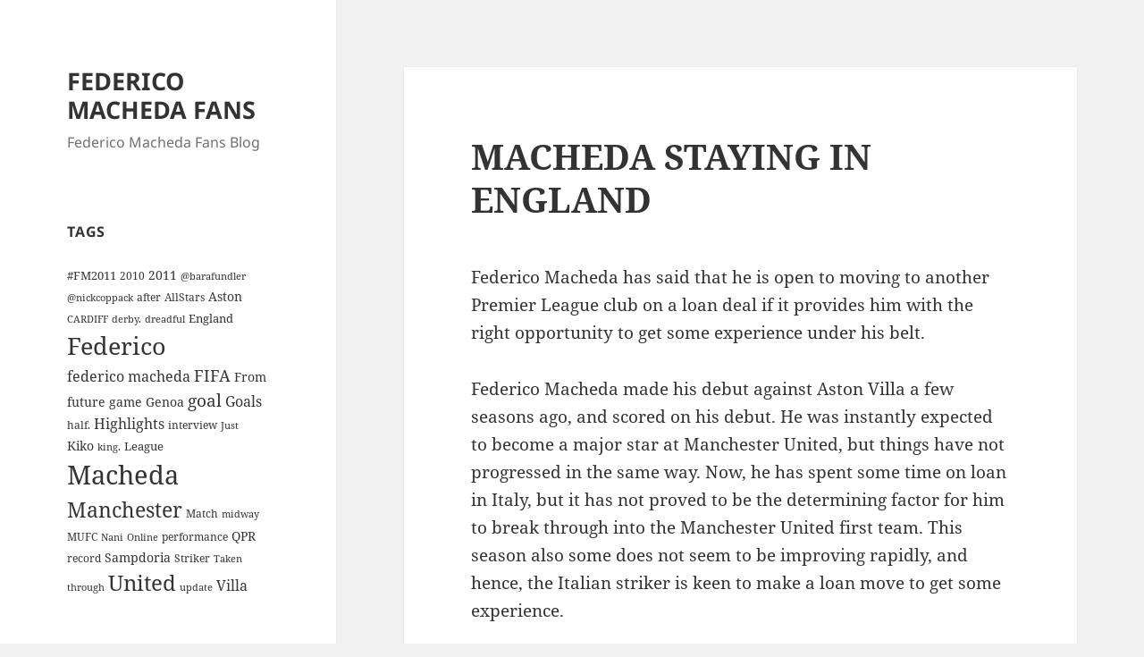

--- FILE ---
content_type: text/html; charset=UTF-8
request_url: https://www.federicomachedafans.info/macheda-staying-in-england/
body_size: 9536
content:
<!DOCTYPE html>
<html lang="en-US" class="no-js">
<head>
	<meta charset="UTF-8">
	<meta name="viewport" content="width=device-width, initial-scale=1.0">
	<link rel="profile" href="https://gmpg.org/xfn/11">
	<link rel="pingback" href="https://www.federicomachedafans.info/xmlrpc.php">
	<script>
(function(html){html.className = html.className.replace(/\bno-js\b/,'js')})(document.documentElement);
//# sourceURL=twentyfifteen_javascript_detection
</script>
<title>MACHEDA STAYING IN ENGLAND &#8211; FEDERICO MACHEDA FANS</title>
<meta name='robots' content='max-image-preview:large' />
<link rel="alternate" type="application/rss+xml" title="FEDERICO MACHEDA FANS &raquo; Feed" href="https://www.federicomachedafans.info/feed/" />
<link rel="alternate" type="application/rss+xml" title="FEDERICO MACHEDA FANS &raquo; Comments Feed" href="https://www.federicomachedafans.info/comments/feed/" />
<link rel="alternate" title="oEmbed (JSON)" type="application/json+oembed" href="https://www.federicomachedafans.info/wp-json/oembed/1.0/embed?url=https%3A%2F%2Fwww.federicomachedafans.info%2Fmacheda-staying-in-england%2F" />
<link rel="alternate" title="oEmbed (XML)" type="text/xml+oembed" href="https://www.federicomachedafans.info/wp-json/oembed/1.0/embed?url=https%3A%2F%2Fwww.federicomachedafans.info%2Fmacheda-staying-in-england%2F&#038;format=xml" />
<style id='wp-img-auto-sizes-contain-inline-css'>
img:is([sizes=auto i],[sizes^="auto," i]){contain-intrinsic-size:3000px 1500px}
/*# sourceURL=wp-img-auto-sizes-contain-inline-css */
</style>
<style id='wp-emoji-styles-inline-css'>

	img.wp-smiley, img.emoji {
		display: inline !important;
		border: none !important;
		box-shadow: none !important;
		height: 1em !important;
		width: 1em !important;
		margin: 0 0.07em !important;
		vertical-align: -0.1em !important;
		background: none !important;
		padding: 0 !important;
	}
/*# sourceURL=wp-emoji-styles-inline-css */
</style>
<style id='wp-block-library-inline-css'>
:root{--wp-block-synced-color:#7a00df;--wp-block-synced-color--rgb:122,0,223;--wp-bound-block-color:var(--wp-block-synced-color);--wp-editor-canvas-background:#ddd;--wp-admin-theme-color:#007cba;--wp-admin-theme-color--rgb:0,124,186;--wp-admin-theme-color-darker-10:#006ba1;--wp-admin-theme-color-darker-10--rgb:0,107,160.5;--wp-admin-theme-color-darker-20:#005a87;--wp-admin-theme-color-darker-20--rgb:0,90,135;--wp-admin-border-width-focus:2px}@media (min-resolution:192dpi){:root{--wp-admin-border-width-focus:1.5px}}.wp-element-button{cursor:pointer}:root .has-very-light-gray-background-color{background-color:#eee}:root .has-very-dark-gray-background-color{background-color:#313131}:root .has-very-light-gray-color{color:#eee}:root .has-very-dark-gray-color{color:#313131}:root .has-vivid-green-cyan-to-vivid-cyan-blue-gradient-background{background:linear-gradient(135deg,#00d084,#0693e3)}:root .has-purple-crush-gradient-background{background:linear-gradient(135deg,#34e2e4,#4721fb 50%,#ab1dfe)}:root .has-hazy-dawn-gradient-background{background:linear-gradient(135deg,#faaca8,#dad0ec)}:root .has-subdued-olive-gradient-background{background:linear-gradient(135deg,#fafae1,#67a671)}:root .has-atomic-cream-gradient-background{background:linear-gradient(135deg,#fdd79a,#004a59)}:root .has-nightshade-gradient-background{background:linear-gradient(135deg,#330968,#31cdcf)}:root .has-midnight-gradient-background{background:linear-gradient(135deg,#020381,#2874fc)}:root{--wp--preset--font-size--normal:16px;--wp--preset--font-size--huge:42px}.has-regular-font-size{font-size:1em}.has-larger-font-size{font-size:2.625em}.has-normal-font-size{font-size:var(--wp--preset--font-size--normal)}.has-huge-font-size{font-size:var(--wp--preset--font-size--huge)}.has-text-align-center{text-align:center}.has-text-align-left{text-align:left}.has-text-align-right{text-align:right}.has-fit-text{white-space:nowrap!important}#end-resizable-editor-section{display:none}.aligncenter{clear:both}.items-justified-left{justify-content:flex-start}.items-justified-center{justify-content:center}.items-justified-right{justify-content:flex-end}.items-justified-space-between{justify-content:space-between}.screen-reader-text{border:0;clip-path:inset(50%);height:1px;margin:-1px;overflow:hidden;padding:0;position:absolute;width:1px;word-wrap:normal!important}.screen-reader-text:focus{background-color:#ddd;clip-path:none;color:#444;display:block;font-size:1em;height:auto;left:5px;line-height:normal;padding:15px 23px 14px;text-decoration:none;top:5px;width:auto;z-index:100000}html :where(.has-border-color){border-style:solid}html :where([style*=border-top-color]){border-top-style:solid}html :where([style*=border-right-color]){border-right-style:solid}html :where([style*=border-bottom-color]){border-bottom-style:solid}html :where([style*=border-left-color]){border-left-style:solid}html :where([style*=border-width]){border-style:solid}html :where([style*=border-top-width]){border-top-style:solid}html :where([style*=border-right-width]){border-right-style:solid}html :where([style*=border-bottom-width]){border-bottom-style:solid}html :where([style*=border-left-width]){border-left-style:solid}html :where(img[class*=wp-image-]){height:auto;max-width:100%}:where(figure){margin:0 0 1em}html :where(.is-position-sticky){--wp-admin--admin-bar--position-offset:var(--wp-admin--admin-bar--height,0px)}@media screen and (max-width:600px){html :where(.is-position-sticky){--wp-admin--admin-bar--position-offset:0px}}

/*# sourceURL=wp-block-library-inline-css */
</style><style id='global-styles-inline-css'>
:root{--wp--preset--aspect-ratio--square: 1;--wp--preset--aspect-ratio--4-3: 4/3;--wp--preset--aspect-ratio--3-4: 3/4;--wp--preset--aspect-ratio--3-2: 3/2;--wp--preset--aspect-ratio--2-3: 2/3;--wp--preset--aspect-ratio--16-9: 16/9;--wp--preset--aspect-ratio--9-16: 9/16;--wp--preset--color--black: #000000;--wp--preset--color--cyan-bluish-gray: #abb8c3;--wp--preset--color--white: #fff;--wp--preset--color--pale-pink: #f78da7;--wp--preset--color--vivid-red: #cf2e2e;--wp--preset--color--luminous-vivid-orange: #ff6900;--wp--preset--color--luminous-vivid-amber: #fcb900;--wp--preset--color--light-green-cyan: #7bdcb5;--wp--preset--color--vivid-green-cyan: #00d084;--wp--preset--color--pale-cyan-blue: #8ed1fc;--wp--preset--color--vivid-cyan-blue: #0693e3;--wp--preset--color--vivid-purple: #9b51e0;--wp--preset--color--dark-gray: #111;--wp--preset--color--light-gray: #f1f1f1;--wp--preset--color--yellow: #f4ca16;--wp--preset--color--dark-brown: #352712;--wp--preset--color--medium-pink: #e53b51;--wp--preset--color--light-pink: #ffe5d1;--wp--preset--color--dark-purple: #2e2256;--wp--preset--color--purple: #674970;--wp--preset--color--blue-gray: #22313f;--wp--preset--color--bright-blue: #55c3dc;--wp--preset--color--light-blue: #e9f2f9;--wp--preset--gradient--vivid-cyan-blue-to-vivid-purple: linear-gradient(135deg,rgb(6,147,227) 0%,rgb(155,81,224) 100%);--wp--preset--gradient--light-green-cyan-to-vivid-green-cyan: linear-gradient(135deg,rgb(122,220,180) 0%,rgb(0,208,130) 100%);--wp--preset--gradient--luminous-vivid-amber-to-luminous-vivid-orange: linear-gradient(135deg,rgb(252,185,0) 0%,rgb(255,105,0) 100%);--wp--preset--gradient--luminous-vivid-orange-to-vivid-red: linear-gradient(135deg,rgb(255,105,0) 0%,rgb(207,46,46) 100%);--wp--preset--gradient--very-light-gray-to-cyan-bluish-gray: linear-gradient(135deg,rgb(238,238,238) 0%,rgb(169,184,195) 100%);--wp--preset--gradient--cool-to-warm-spectrum: linear-gradient(135deg,rgb(74,234,220) 0%,rgb(151,120,209) 20%,rgb(207,42,186) 40%,rgb(238,44,130) 60%,rgb(251,105,98) 80%,rgb(254,248,76) 100%);--wp--preset--gradient--blush-light-purple: linear-gradient(135deg,rgb(255,206,236) 0%,rgb(152,150,240) 100%);--wp--preset--gradient--blush-bordeaux: linear-gradient(135deg,rgb(254,205,165) 0%,rgb(254,45,45) 50%,rgb(107,0,62) 100%);--wp--preset--gradient--luminous-dusk: linear-gradient(135deg,rgb(255,203,112) 0%,rgb(199,81,192) 50%,rgb(65,88,208) 100%);--wp--preset--gradient--pale-ocean: linear-gradient(135deg,rgb(255,245,203) 0%,rgb(182,227,212) 50%,rgb(51,167,181) 100%);--wp--preset--gradient--electric-grass: linear-gradient(135deg,rgb(202,248,128) 0%,rgb(113,206,126) 100%);--wp--preset--gradient--midnight: linear-gradient(135deg,rgb(2,3,129) 0%,rgb(40,116,252) 100%);--wp--preset--gradient--dark-gray-gradient-gradient: linear-gradient(90deg, rgba(17,17,17,1) 0%, rgba(42,42,42,1) 100%);--wp--preset--gradient--light-gray-gradient: linear-gradient(90deg, rgba(241,241,241,1) 0%, rgba(215,215,215,1) 100%);--wp--preset--gradient--white-gradient: linear-gradient(90deg, rgba(255,255,255,1) 0%, rgba(230,230,230,1) 100%);--wp--preset--gradient--yellow-gradient: linear-gradient(90deg, rgba(244,202,22,1) 0%, rgba(205,168,10,1) 100%);--wp--preset--gradient--dark-brown-gradient: linear-gradient(90deg, rgba(53,39,18,1) 0%, rgba(91,67,31,1) 100%);--wp--preset--gradient--medium-pink-gradient: linear-gradient(90deg, rgba(229,59,81,1) 0%, rgba(209,28,51,1) 100%);--wp--preset--gradient--light-pink-gradient: linear-gradient(90deg, rgba(255,229,209,1) 0%, rgba(255,200,158,1) 100%);--wp--preset--gradient--dark-purple-gradient: linear-gradient(90deg, rgba(46,34,86,1) 0%, rgba(66,48,123,1) 100%);--wp--preset--gradient--purple-gradient: linear-gradient(90deg, rgba(103,73,112,1) 0%, rgba(131,93,143,1) 100%);--wp--preset--gradient--blue-gray-gradient: linear-gradient(90deg, rgba(34,49,63,1) 0%, rgba(52,75,96,1) 100%);--wp--preset--gradient--bright-blue-gradient: linear-gradient(90deg, rgba(85,195,220,1) 0%, rgba(43,180,211,1) 100%);--wp--preset--gradient--light-blue-gradient: linear-gradient(90deg, rgba(233,242,249,1) 0%, rgba(193,218,238,1) 100%);--wp--preset--font-size--small: 13px;--wp--preset--font-size--medium: 20px;--wp--preset--font-size--large: 36px;--wp--preset--font-size--x-large: 42px;--wp--preset--spacing--20: 0.44rem;--wp--preset--spacing--30: 0.67rem;--wp--preset--spacing--40: 1rem;--wp--preset--spacing--50: 1.5rem;--wp--preset--spacing--60: 2.25rem;--wp--preset--spacing--70: 3.38rem;--wp--preset--spacing--80: 5.06rem;--wp--preset--shadow--natural: 6px 6px 9px rgba(0, 0, 0, 0.2);--wp--preset--shadow--deep: 12px 12px 50px rgba(0, 0, 0, 0.4);--wp--preset--shadow--sharp: 6px 6px 0px rgba(0, 0, 0, 0.2);--wp--preset--shadow--outlined: 6px 6px 0px -3px rgb(255, 255, 255), 6px 6px rgb(0, 0, 0);--wp--preset--shadow--crisp: 6px 6px 0px rgb(0, 0, 0);}:where(.is-layout-flex){gap: 0.5em;}:where(.is-layout-grid){gap: 0.5em;}body .is-layout-flex{display: flex;}.is-layout-flex{flex-wrap: wrap;align-items: center;}.is-layout-flex > :is(*, div){margin: 0;}body .is-layout-grid{display: grid;}.is-layout-grid > :is(*, div){margin: 0;}:where(.wp-block-columns.is-layout-flex){gap: 2em;}:where(.wp-block-columns.is-layout-grid){gap: 2em;}:where(.wp-block-post-template.is-layout-flex){gap: 1.25em;}:where(.wp-block-post-template.is-layout-grid){gap: 1.25em;}.has-black-color{color: var(--wp--preset--color--black) !important;}.has-cyan-bluish-gray-color{color: var(--wp--preset--color--cyan-bluish-gray) !important;}.has-white-color{color: var(--wp--preset--color--white) !important;}.has-pale-pink-color{color: var(--wp--preset--color--pale-pink) !important;}.has-vivid-red-color{color: var(--wp--preset--color--vivid-red) !important;}.has-luminous-vivid-orange-color{color: var(--wp--preset--color--luminous-vivid-orange) !important;}.has-luminous-vivid-amber-color{color: var(--wp--preset--color--luminous-vivid-amber) !important;}.has-light-green-cyan-color{color: var(--wp--preset--color--light-green-cyan) !important;}.has-vivid-green-cyan-color{color: var(--wp--preset--color--vivid-green-cyan) !important;}.has-pale-cyan-blue-color{color: var(--wp--preset--color--pale-cyan-blue) !important;}.has-vivid-cyan-blue-color{color: var(--wp--preset--color--vivid-cyan-blue) !important;}.has-vivid-purple-color{color: var(--wp--preset--color--vivid-purple) !important;}.has-black-background-color{background-color: var(--wp--preset--color--black) !important;}.has-cyan-bluish-gray-background-color{background-color: var(--wp--preset--color--cyan-bluish-gray) !important;}.has-white-background-color{background-color: var(--wp--preset--color--white) !important;}.has-pale-pink-background-color{background-color: var(--wp--preset--color--pale-pink) !important;}.has-vivid-red-background-color{background-color: var(--wp--preset--color--vivid-red) !important;}.has-luminous-vivid-orange-background-color{background-color: var(--wp--preset--color--luminous-vivid-orange) !important;}.has-luminous-vivid-amber-background-color{background-color: var(--wp--preset--color--luminous-vivid-amber) !important;}.has-light-green-cyan-background-color{background-color: var(--wp--preset--color--light-green-cyan) !important;}.has-vivid-green-cyan-background-color{background-color: var(--wp--preset--color--vivid-green-cyan) !important;}.has-pale-cyan-blue-background-color{background-color: var(--wp--preset--color--pale-cyan-blue) !important;}.has-vivid-cyan-blue-background-color{background-color: var(--wp--preset--color--vivid-cyan-blue) !important;}.has-vivid-purple-background-color{background-color: var(--wp--preset--color--vivid-purple) !important;}.has-black-border-color{border-color: var(--wp--preset--color--black) !important;}.has-cyan-bluish-gray-border-color{border-color: var(--wp--preset--color--cyan-bluish-gray) !important;}.has-white-border-color{border-color: var(--wp--preset--color--white) !important;}.has-pale-pink-border-color{border-color: var(--wp--preset--color--pale-pink) !important;}.has-vivid-red-border-color{border-color: var(--wp--preset--color--vivid-red) !important;}.has-luminous-vivid-orange-border-color{border-color: var(--wp--preset--color--luminous-vivid-orange) !important;}.has-luminous-vivid-amber-border-color{border-color: var(--wp--preset--color--luminous-vivid-amber) !important;}.has-light-green-cyan-border-color{border-color: var(--wp--preset--color--light-green-cyan) !important;}.has-vivid-green-cyan-border-color{border-color: var(--wp--preset--color--vivid-green-cyan) !important;}.has-pale-cyan-blue-border-color{border-color: var(--wp--preset--color--pale-cyan-blue) !important;}.has-vivid-cyan-blue-border-color{border-color: var(--wp--preset--color--vivid-cyan-blue) !important;}.has-vivid-purple-border-color{border-color: var(--wp--preset--color--vivid-purple) !important;}.has-vivid-cyan-blue-to-vivid-purple-gradient-background{background: var(--wp--preset--gradient--vivid-cyan-blue-to-vivid-purple) !important;}.has-light-green-cyan-to-vivid-green-cyan-gradient-background{background: var(--wp--preset--gradient--light-green-cyan-to-vivid-green-cyan) !important;}.has-luminous-vivid-amber-to-luminous-vivid-orange-gradient-background{background: var(--wp--preset--gradient--luminous-vivid-amber-to-luminous-vivid-orange) !important;}.has-luminous-vivid-orange-to-vivid-red-gradient-background{background: var(--wp--preset--gradient--luminous-vivid-orange-to-vivid-red) !important;}.has-very-light-gray-to-cyan-bluish-gray-gradient-background{background: var(--wp--preset--gradient--very-light-gray-to-cyan-bluish-gray) !important;}.has-cool-to-warm-spectrum-gradient-background{background: var(--wp--preset--gradient--cool-to-warm-spectrum) !important;}.has-blush-light-purple-gradient-background{background: var(--wp--preset--gradient--blush-light-purple) !important;}.has-blush-bordeaux-gradient-background{background: var(--wp--preset--gradient--blush-bordeaux) !important;}.has-luminous-dusk-gradient-background{background: var(--wp--preset--gradient--luminous-dusk) !important;}.has-pale-ocean-gradient-background{background: var(--wp--preset--gradient--pale-ocean) !important;}.has-electric-grass-gradient-background{background: var(--wp--preset--gradient--electric-grass) !important;}.has-midnight-gradient-background{background: var(--wp--preset--gradient--midnight) !important;}.has-small-font-size{font-size: var(--wp--preset--font-size--small) !important;}.has-medium-font-size{font-size: var(--wp--preset--font-size--medium) !important;}.has-large-font-size{font-size: var(--wp--preset--font-size--large) !important;}.has-x-large-font-size{font-size: var(--wp--preset--font-size--x-large) !important;}
/*# sourceURL=global-styles-inline-css */
</style>

<style id='classic-theme-styles-inline-css'>
/*! This file is auto-generated */
.wp-block-button__link{color:#fff;background-color:#32373c;border-radius:9999px;box-shadow:none;text-decoration:none;padding:calc(.667em + 2px) calc(1.333em + 2px);font-size:1.125em}.wp-block-file__button{background:#32373c;color:#fff;text-decoration:none}
/*# sourceURL=/wp-includes/css/classic-themes.min.css */
</style>
<link rel='stylesheet' id='dashicons-css' href='https://www.federicomachedafans.info/wp-includes/css/dashicons.min.css?ver=6.9' media='all' />
<link rel='stylesheet' id='admin-bar-css' href='https://www.federicomachedafans.info/wp-includes/css/admin-bar.min.css?ver=6.9' media='all' />
<style id='admin-bar-inline-css'>

    /* Hide CanvasJS credits for P404 charts specifically */
    #p404RedirectChart .canvasjs-chart-credit {
        display: none !important;
    }
    
    #p404RedirectChart canvas {
        border-radius: 6px;
    }

    .p404-redirect-adminbar-weekly-title {
        font-weight: bold;
        font-size: 14px;
        color: #fff;
        margin-bottom: 6px;
    }

    #wpadminbar #wp-admin-bar-p404_free_top_button .ab-icon:before {
        content: "\f103";
        color: #dc3545;
        top: 3px;
    }
    
    #wp-admin-bar-p404_free_top_button .ab-item {
        min-width: 80px !important;
        padding: 0px !important;
    }
    
    /* Ensure proper positioning and z-index for P404 dropdown */
    .p404-redirect-adminbar-dropdown-wrap { 
        min-width: 0; 
        padding: 0;
        position: static !important;
    }
    
    #wpadminbar #wp-admin-bar-p404_free_top_button_dropdown {
        position: static !important;
    }
    
    #wpadminbar #wp-admin-bar-p404_free_top_button_dropdown .ab-item {
        padding: 0 !important;
        margin: 0 !important;
    }
    
    .p404-redirect-dropdown-container {
        min-width: 340px;
        padding: 18px 18px 12px 18px;
        background: #23282d !important;
        color: #fff;
        border-radius: 12px;
        box-shadow: 0 8px 32px rgba(0,0,0,0.25);
        margin-top: 10px;
        position: relative !important;
        z-index: 999999 !important;
        display: block !important;
        border: 1px solid #444;
    }
    
    /* Ensure P404 dropdown appears on hover */
    #wpadminbar #wp-admin-bar-p404_free_top_button .p404-redirect-dropdown-container { 
        display: none !important;
    }
    
    #wpadminbar #wp-admin-bar-p404_free_top_button:hover .p404-redirect-dropdown-container { 
        display: block !important;
    }
    
    #wpadminbar #wp-admin-bar-p404_free_top_button:hover #wp-admin-bar-p404_free_top_button_dropdown .p404-redirect-dropdown-container {
        display: block !important;
    }
    
    .p404-redirect-card {
        background: #2c3338;
        border-radius: 8px;
        padding: 18px 18px 12px 18px;
        box-shadow: 0 2px 8px rgba(0,0,0,0.07);
        display: flex;
        flex-direction: column;
        align-items: flex-start;
        border: 1px solid #444;
    }
    
    .p404-redirect-btn {
        display: inline-block;
        background: #dc3545;
        color: #fff !important;
        font-weight: bold;
        padding: 5px 22px;
        border-radius: 8px;
        text-decoration: none;
        font-size: 17px;
        transition: background 0.2s, box-shadow 0.2s;
        margin-top: 8px;
        box-shadow: 0 2px 8px rgba(220,53,69,0.15);
        text-align: center;
        line-height: 1.6;
    }
    
    .p404-redirect-btn:hover {
        background: #c82333;
        color: #fff !important;
        box-shadow: 0 4px 16px rgba(220,53,69,0.25);
    }
    
    /* Prevent conflicts with other admin bar dropdowns */
    #wpadminbar .ab-top-menu > li:hover > .ab-item,
    #wpadminbar .ab-top-menu > li.hover > .ab-item {
        z-index: auto;
    }
    
    #wpadminbar #wp-admin-bar-p404_free_top_button:hover > .ab-item {
        z-index: 999998 !important;
    }
    
/*# sourceURL=admin-bar-inline-css */
</style>
<link rel='stylesheet' id='twentyfifteen-fonts-css' href='https://www.federicomachedafans.info/wp-content/themes/twentyfifteen/assets/fonts/noto-sans-plus-noto-serif-plus-inconsolata.css?ver=20230328' media='all' />
<link rel='stylesheet' id='genericons-css' href='https://www.federicomachedafans.info/wp-content/themes/twentyfifteen/genericons/genericons.css?ver=20251101' media='all' />
<link rel='stylesheet' id='twentyfifteen-style-css' href='https://www.federicomachedafans.info/wp-content/themes/twentyfifteen/style.css?ver=20251202' media='all' />
<link rel='stylesheet' id='twentyfifteen-block-style-css' href='https://www.federicomachedafans.info/wp-content/themes/twentyfifteen/css/blocks.css?ver=20240715' media='all' />
<script src="https://www.federicomachedafans.info/wp-includes/js/jquery/jquery.min.js?ver=3.7.1" id="jquery-core-js"></script>
<script src="https://www.federicomachedafans.info/wp-includes/js/jquery/jquery-migrate.min.js?ver=3.4.1" id="jquery-migrate-js"></script>
<script id="twentyfifteen-script-js-extra">
var screenReaderText = {"expand":"\u003Cspan class=\"screen-reader-text\"\u003Eexpand child menu\u003C/span\u003E","collapse":"\u003Cspan class=\"screen-reader-text\"\u003Ecollapse child menu\u003C/span\u003E"};
//# sourceURL=twentyfifteen-script-js-extra
</script>
<script src="https://www.federicomachedafans.info/wp-content/themes/twentyfifteen/js/functions.js?ver=20250729" id="twentyfifteen-script-js" defer data-wp-strategy="defer"></script>
<link rel="https://api.w.org/" href="https://www.federicomachedafans.info/wp-json/" /><link rel="alternate" title="JSON" type="application/json" href="https://www.federicomachedafans.info/wp-json/wp/v2/posts/149" /><link rel="EditURI" type="application/rsd+xml" title="RSD" href="https://www.federicomachedafans.info/xmlrpc.php?rsd" />
<meta name="generator" content="WordPress 6.9" />
<link rel="canonical" href="https://www.federicomachedafans.info/macheda-staying-in-england/" />
<link rel='shortlink' href='https://www.federicomachedafans.info/?p=149' />
</head>

<body class="wp-singular post-template-default single single-post postid-149 single-format-standard wp-embed-responsive wp-theme-twentyfifteen">
<div id="page" class="hfeed site">
	<a class="skip-link screen-reader-text" href="#content">
		Skip to content	</a>

	<div id="sidebar" class="sidebar">
		<header id="masthead" class="site-header">
			<div class="site-branding">
									<p class="site-title"><a href="https://www.federicomachedafans.info/" rel="home" >FEDERICO MACHEDA FANS</a></p>
										<p class="site-description">Federico Macheda Fans Blog</p>
				
				<button class="secondary-toggle">Menu and widgets</button>
			</div><!-- .site-branding -->
		</header><!-- .site-header -->

			<div id="secondary" class="secondary">

					<nav id="site-navigation" class="main-navigation">
							</nav><!-- .main-navigation -->
		
		
					<div id="widget-area" class="widget-area" role="complementary">
				<aside id="tag_cloud-4" class="widget widget_tag_cloud"><h2 class="widget-title">Tags</h2><nav aria-label="Tags"><div class="tagcloud"><ul class='wp-tag-cloud' role='list'>
	<li><a href="https://www.federicomachedafans.info/tag/fm2011/" class="tag-cloud-link tag-link-100 tag-link-position-1" style="font-size: 9.6912751677852pt;" aria-label="#FM2011 (5 items)">#FM2011</a></li>
	<li><a href="https://www.federicomachedafans.info/tag/2010/" class="tag-cloud-link tag-link-177 tag-link-position-2" style="font-size: 8.9395973154362pt;" aria-label="2010 (4 items)">2010</a></li>
	<li><a href="https://www.federicomachedafans.info/tag/2011/" class="tag-cloud-link tag-link-183 tag-link-position-3" style="font-size: 10.348993288591pt;" aria-label="2011 (6 items)">2011</a></li>
	<li><a href="https://www.federicomachedafans.info/tag/barafundler/" class="tag-cloud-link tag-link-149 tag-link-position-4" style="font-size: 8pt;" aria-label="@barafundler (3 items)">@barafundler</a></li>
	<li><a href="https://www.federicomachedafans.info/tag/nickcoppack/" class="tag-cloud-link tag-link-150 tag-link-position-5" style="font-size: 8pt;" aria-label="@nickcoppack (3 items)">@nickcoppack</a></li>
	<li><a href="https://www.federicomachedafans.info/tag/after/" class="tag-cloud-link tag-link-74 tag-link-position-6" style="font-size: 8.9395973154362pt;" aria-label="after (4 items)">after</a></li>
	<li><a href="https://www.federicomachedafans.info/tag/allstars/" class="tag-cloud-link tag-link-174 tag-link-position-7" style="font-size: 8.9395973154362pt;" aria-label="AllStars (4 items)">AllStars</a></li>
	<li><a href="https://www.federicomachedafans.info/tag/aston/" class="tag-cloud-link tag-link-29 tag-link-position-8" style="font-size: 10.818791946309pt;" aria-label="Aston (7 items)">Aston</a></li>
	<li><a href="https://www.federicomachedafans.info/tag/cardiff/" class="tag-cloud-link tag-link-374 tag-link-position-9" style="font-size: 8pt;" aria-label="CARDIFF (3 items)">CARDIFF</a></li>
	<li><a href="https://www.federicomachedafans.info/tag/derby/" class="tag-cloud-link tag-link-154 tag-link-position-10" style="font-size: 8pt;" aria-label="derby. (3 items)">derby.</a></li>
	<li><a href="https://www.federicomachedafans.info/tag/dreadful/" class="tag-cloud-link tag-link-152 tag-link-position-11" style="font-size: 8pt;" aria-label="dreadful (3 items)">dreadful</a></li>
	<li><a href="https://www.federicomachedafans.info/tag/england/" class="tag-cloud-link tag-link-244 tag-link-position-12" style="font-size: 9.6912751677852pt;" aria-label="England (5 items)">England</a></li>
	<li><a href="https://www.federicomachedafans.info/tag/federico/" class="tag-cloud-link tag-link-13 tag-link-position-13" style="font-size: 20.308724832215pt;" aria-label="Federico (80 items)">Federico</a></li>
	<li><a href="https://www.federicomachedafans.info/tag/federico-macheda/" class="tag-cloud-link tag-link-392 tag-link-position-14" style="font-size: 12.134228187919pt;" aria-label="federico macheda (10 items)">federico macheda</a></li>
	<li><a href="https://www.federicomachedafans.info/tag/fifa/" class="tag-cloud-link tag-link-228 tag-link-position-15" style="font-size: 13.637583892617pt;" aria-label="FIFA (15 items)">FIFA</a></li>
	<li><a href="https://www.federicomachedafans.info/tag/from/" class="tag-cloud-link tag-link-89 tag-link-position-16" style="font-size: 10.348993288591pt;" aria-label="From (6 items)">From</a></li>
	<li><a href="https://www.federicomachedafans.info/tag/future/" class="tag-cloud-link tag-link-8 tag-link-position-17" style="font-size: 10.348993288591pt;" aria-label="future (6 items)">future</a></li>
	<li><a href="https://www.federicomachedafans.info/tag/game/" class="tag-cloud-link tag-link-169 tag-link-position-18" style="font-size: 10.348993288591pt;" aria-label="game (6 items)">game</a></li>
	<li><a href="https://www.federicomachedafans.info/tag/genoa/" class="tag-cloud-link tag-link-88 tag-link-position-19" style="font-size: 10.348993288591pt;" aria-label="Genoa (6 items)">Genoa</a></li>
	<li><a href="https://www.federicomachedafans.info/tag/goal/" class="tag-cloud-link tag-link-82 tag-link-position-20" style="font-size: 14.389261744966pt;" aria-label="goal (18 items)">goal</a></li>
	<li><a href="https://www.federicomachedafans.info/tag/goals/" class="tag-cloud-link tag-link-46 tag-link-position-21" style="font-size: 12.134228187919pt;" aria-label="Goals (10 items)">Goals</a></li>
	<li><a href="https://www.federicomachedafans.info/tag/half/" class="tag-cloud-link tag-link-158 tag-link-position-22" style="font-size: 8.9395973154362pt;" aria-label="half. (4 items)">half.</a></li>
	<li><a href="https://www.federicomachedafans.info/tag/highlights/" class="tag-cloud-link tag-link-249 tag-link-position-23" style="font-size: 11.758389261745pt;" aria-label="Highlights (9 items)">Highlights</a></li>
	<li><a href="https://www.federicomachedafans.info/tag/interview/" class="tag-cloud-link tag-link-223 tag-link-position-24" style="font-size: 8.9395973154362pt;" aria-label="interview (4 items)">interview</a></li>
	<li><a href="https://www.federicomachedafans.info/tag/just/" class="tag-cloud-link tag-link-67 tag-link-position-25" style="font-size: 8pt;" aria-label="Just (3 items)">Just</a></li>
	<li><a href="https://www.federicomachedafans.info/tag/kiko/" class="tag-cloud-link tag-link-107 tag-link-position-26" style="font-size: 10.818791946309pt;" aria-label="Kiko (7 items)">Kiko</a></li>
	<li><a href="https://www.federicomachedafans.info/tag/king/" class="tag-cloud-link tag-link-53 tag-link-position-27" style="font-size: 8pt;" aria-label="king. (3 items)">king.</a></li>
	<li><a href="https://www.federicomachedafans.info/tag/league/" class="tag-cloud-link tag-link-16 tag-link-position-28" style="font-size: 9.6912751677852pt;" aria-label="League (5 items)">League</a></li>
	<li><a href="https://www.federicomachedafans.info/tag/macheda/" class="tag-cloud-link tag-link-391 tag-link-position-29" style="font-size: 22pt;" aria-label="Macheda (122 items)">Macheda</a></li>
	<li><a href="https://www.federicomachedafans.info/tag/manchester/" class="tag-cloud-link tag-link-6 tag-link-position-30" style="font-size: 17.395973154362pt;" aria-label="Manchester (39 items)">Manchester</a></li>
	<li><a href="https://www.federicomachedafans.info/tag/match/" class="tag-cloud-link tag-link-17 tag-link-position-31" style="font-size: 8.9395973154362pt;" aria-label="Match (4 items)">Match</a></li>
	<li><a href="https://www.federicomachedafans.info/tag/midway/" class="tag-cloud-link tag-link-156 tag-link-position-32" style="font-size: 8pt;" aria-label="midway (3 items)">midway</a></li>
	<li><a href="https://www.federicomachedafans.info/tag/mufc/" class="tag-cloud-link tag-link-66 tag-link-position-33" style="font-size: 8.9395973154362pt;" aria-label="MUFC (4 items)">MUFC</a></li>
	<li><a href="https://www.federicomachedafans.info/tag/nani/" class="tag-cloud-link tag-link-125 tag-link-position-34" style="font-size: 8pt;" aria-label="Nani (3 items)">Nani</a></li>
	<li><a href="https://www.federicomachedafans.info/tag/online/" class="tag-cloud-link tag-link-339 tag-link-position-35" style="font-size: 8pt;" aria-label="Online (3 items)">Online</a></li>
	<li><a href="https://www.federicomachedafans.info/tag/performance/" class="tag-cloud-link tag-link-153 tag-link-position-36" style="font-size: 8.9395973154362pt;" aria-label="performance (4 items)">performance</a></li>
	<li><a href="https://www.federicomachedafans.info/tag/qpr/" class="tag-cloud-link tag-link-294 tag-link-position-37" style="font-size: 10.818791946309pt;" aria-label="QPR (7 items)">QPR</a></li>
	<li><a href="https://www.federicomachedafans.info/tag/record/" class="tag-cloud-link tag-link-94 tag-link-position-38" style="font-size: 8.9395973154362pt;" aria-label="record (4 items)">record</a></li>
	<li><a href="https://www.federicomachedafans.info/tag/sampdoria/" class="tag-cloud-link tag-link-87 tag-link-position-39" style="font-size: 10.818791946309pt;" aria-label="Sampdoria (7 items)">Sampdoria</a></li>
	<li><a href="https://www.federicomachedafans.info/tag/striker/" class="tag-cloud-link tag-link-4 tag-link-position-40" style="font-size: 8.9395973154362pt;" aria-label="Striker (4 items)">Striker</a></li>
	<li><a href="https://www.federicomachedafans.info/tag/taken/" class="tag-cloud-link tag-link-155 tag-link-position-41" style="font-size: 8pt;" aria-label="Taken (3 items)">Taken</a></li>
	<li><a href="https://www.federicomachedafans.info/tag/through/" class="tag-cloud-link tag-link-157 tag-link-position-42" style="font-size: 8pt;" aria-label="through (3 items)">through</a></li>
	<li><a href="https://www.federicomachedafans.info/tag/united/" class="tag-cloud-link tag-link-7 tag-link-position-43" style="font-size: 17.865771812081pt;" aria-label="United (44 items)">United</a></li>
	<li><a href="https://www.federicomachedafans.info/tag/update/" class="tag-cloud-link tag-link-151 tag-link-position-44" style="font-size: 8pt;" aria-label="update (3 items)">update</a></li>
	<li><a href="https://www.federicomachedafans.info/tag/villa/" class="tag-cloud-link tag-link-30 tag-link-position-45" style="font-size: 11.758389261745pt;" aria-label="Villa (9 items)">Villa</a></li>
</ul>
</div>
</nav></aside>			</div><!-- .widget-area -->
		
	</div><!-- .secondary -->

	</div><!-- .sidebar -->

	<div id="content" class="site-content">

	<div id="primary" class="content-area">
		<main id="main" class="site-main">

		
<article id="post-149" class="post-149 post type-post status-publish format-standard hentry category-uncategorized tag-england tag-italy tag-macheda">
	
	<header class="entry-header">
		<h1 class="entry-title">MACHEDA STAYING IN ENGLAND</h1>	</header><!-- .entry-header -->

	<div class="entry-content">
		<p>Federico Macheda has said that he is open to moving to another Premier League club on a loan deal if it provides him with the right opportunity to get some experience under his belt. </p>
<p>Federico Macheda made his debut against Aston Villa a few seasons ago, and scored on his debut. He was instantly expected to become a major star at Manchester United, but things have not progressed in the same way. Now, he has spent some time on loan in Italy, but it has not proved to be the determining factor for him to break through into the Manchester United first team. This season also some does not seem to be improving rapidly, and hence, the Italian striker is keen to make a loan move to get some experience.</p>
<p>This time around, Federico Macheda hopes that he moves to a Premier League club instead of the club in other regions like Italy and Spain because it would help him establish in the Premier League more than anything else. With the January transfer window coming in the next few weeks, this certainly seems to be a right time for Federico Macheda deciding to leave Manchester United for a short-term loan deal. </p>
<p>&#8220;Going on loan in January? I am thinking about it.  I have the opportunities.  One thing I can definitely say is that I won&#8217;t be going back to Serie A. I want to play on in England, for today and tomorrow, because my future should be at Manchester United. I am evaluating all options and will make my choice when the time comes,&#8221; Federico Macheda was quoted as saying in a English daily.</p>
<p>His immediate competition Danny Welbeck has already established as one of the important players at Manchester United, which makes the case more pressing for Federico Macheda.</p>
	</div><!-- .entry-content -->

	
	<footer class="entry-footer">
		<span class="posted-on"><span class="screen-reader-text">Posted on </span><a href="https://www.federicomachedafans.info/macheda-staying-in-england/" rel="bookmark"><time class="entry-date published updated" datetime="2011-12-08T03:19:20+00:00">December 8, 2011</time></a></span><span class="byline"><span class="screen-reader-text">Author </span><span class="author vcard"><a class="url fn n" href="https://www.federicomachedafans.info/author/admin/">admin</a></span></span><span class="cat-links"><span class="screen-reader-text">Categories </span><a href="https://www.federicomachedafans.info/category/uncategorized/" rel="category tag">Uncategorized</a></span><span class="tags-links"><span class="screen-reader-text">Tags </span><a href="https://www.federicomachedafans.info/tag/england/" rel="tag">England</a>, <a href="https://www.federicomachedafans.info/tag/italy/" rel="tag">Italy</a>, <a href="https://www.federicomachedafans.info/tag/macheda/" rel="tag">Macheda</a></span>			</footer><!-- .entry-footer -->

</article><!-- #post-149 -->

	<nav class="navigation post-navigation" aria-label="Posts">
		<h2 class="screen-reader-text">Post navigation</h2>
		<div class="nav-links"><div class="nav-previous"><a href="https://www.federicomachedafans.info/federico-macheda-vs-aston-villa/" rel="prev"><span class="meta-nav" aria-hidden="true">Previous</span> <span class="screen-reader-text">Previous post:</span> <span class="post-title">Federico Macheda vs Aston Villa</span></a></div><div class="nav-next"><a href="https://www.federicomachedafans.info/federico-macheda-6/" rel="next"><span class="meta-nav" aria-hidden="true">Next</span> <span class="screen-reader-text">Next post:</span> <span class="post-title">! Federico Macheda !</span></a></div></div>
	</nav>
		</main><!-- .site-main -->
	</div><!-- .content-area -->


	</div><!-- .site-content -->

	<footer id="colophon" class="site-footer">
		<div class="site-info">
									<a href="https://wordpress.org/" class="imprint">
				Proudly powered by WordPress			</a>
		</div><!-- .site-info -->
	</footer><!-- .site-footer -->

</div><!-- .site -->

<script type="speculationrules">
{"prefetch":[{"source":"document","where":{"and":[{"href_matches":"/*"},{"not":{"href_matches":["/wp-*.php","/wp-admin/*","/wp-content/uploads/*","/wp-content/*","/wp-content/plugins/*","/wp-content/themes/twentyfifteen/*","/*\\?(.+)"]}},{"not":{"selector_matches":"a[rel~=\"nofollow\"]"}},{"not":{"selector_matches":".no-prefetch, .no-prefetch a"}}]},"eagerness":"conservative"}]}
</script>
<script id="wp-emoji-settings" type="application/json">
{"baseUrl":"https://s.w.org/images/core/emoji/17.0.2/72x72/","ext":".png","svgUrl":"https://s.w.org/images/core/emoji/17.0.2/svg/","svgExt":".svg","source":{"concatemoji":"https://www.federicomachedafans.info/wp-includes/js/wp-emoji-release.min.js?ver=6.9"}}
</script>
<script type="module">
/*! This file is auto-generated */
const a=JSON.parse(document.getElementById("wp-emoji-settings").textContent),o=(window._wpemojiSettings=a,"wpEmojiSettingsSupports"),s=["flag","emoji"];function i(e){try{var t={supportTests:e,timestamp:(new Date).valueOf()};sessionStorage.setItem(o,JSON.stringify(t))}catch(e){}}function c(e,t,n){e.clearRect(0,0,e.canvas.width,e.canvas.height),e.fillText(t,0,0);t=new Uint32Array(e.getImageData(0,0,e.canvas.width,e.canvas.height).data);e.clearRect(0,0,e.canvas.width,e.canvas.height),e.fillText(n,0,0);const a=new Uint32Array(e.getImageData(0,0,e.canvas.width,e.canvas.height).data);return t.every((e,t)=>e===a[t])}function p(e,t){e.clearRect(0,0,e.canvas.width,e.canvas.height),e.fillText(t,0,0);var n=e.getImageData(16,16,1,1);for(let e=0;e<n.data.length;e++)if(0!==n.data[e])return!1;return!0}function u(e,t,n,a){switch(t){case"flag":return n(e,"\ud83c\udff3\ufe0f\u200d\u26a7\ufe0f","\ud83c\udff3\ufe0f\u200b\u26a7\ufe0f")?!1:!n(e,"\ud83c\udde8\ud83c\uddf6","\ud83c\udde8\u200b\ud83c\uddf6")&&!n(e,"\ud83c\udff4\udb40\udc67\udb40\udc62\udb40\udc65\udb40\udc6e\udb40\udc67\udb40\udc7f","\ud83c\udff4\u200b\udb40\udc67\u200b\udb40\udc62\u200b\udb40\udc65\u200b\udb40\udc6e\u200b\udb40\udc67\u200b\udb40\udc7f");case"emoji":return!a(e,"\ud83e\u1fac8")}return!1}function f(e,t,n,a){let r;const o=(r="undefined"!=typeof WorkerGlobalScope&&self instanceof WorkerGlobalScope?new OffscreenCanvas(300,150):document.createElement("canvas")).getContext("2d",{willReadFrequently:!0}),s=(o.textBaseline="top",o.font="600 32px Arial",{});return e.forEach(e=>{s[e]=t(o,e,n,a)}),s}function r(e){var t=document.createElement("script");t.src=e,t.defer=!0,document.head.appendChild(t)}a.supports={everything:!0,everythingExceptFlag:!0},new Promise(t=>{let n=function(){try{var e=JSON.parse(sessionStorage.getItem(o));if("object"==typeof e&&"number"==typeof e.timestamp&&(new Date).valueOf()<e.timestamp+604800&&"object"==typeof e.supportTests)return e.supportTests}catch(e){}return null}();if(!n){if("undefined"!=typeof Worker&&"undefined"!=typeof OffscreenCanvas&&"undefined"!=typeof URL&&URL.createObjectURL&&"undefined"!=typeof Blob)try{var e="postMessage("+f.toString()+"("+[JSON.stringify(s),u.toString(),c.toString(),p.toString()].join(",")+"));",a=new Blob([e],{type:"text/javascript"});const r=new Worker(URL.createObjectURL(a),{name:"wpTestEmojiSupports"});return void(r.onmessage=e=>{i(n=e.data),r.terminate(),t(n)})}catch(e){}i(n=f(s,u,c,p))}t(n)}).then(e=>{for(const n in e)a.supports[n]=e[n],a.supports.everything=a.supports.everything&&a.supports[n],"flag"!==n&&(a.supports.everythingExceptFlag=a.supports.everythingExceptFlag&&a.supports[n]);var t;a.supports.everythingExceptFlag=a.supports.everythingExceptFlag&&!a.supports.flag,a.supports.everything||((t=a.source||{}).concatemoji?r(t.concatemoji):t.wpemoji&&t.twemoji&&(r(t.twemoji),r(t.wpemoji)))});
//# sourceURL=https://www.federicomachedafans.info/wp-includes/js/wp-emoji-loader.min.js
</script>

</body>
</html>
